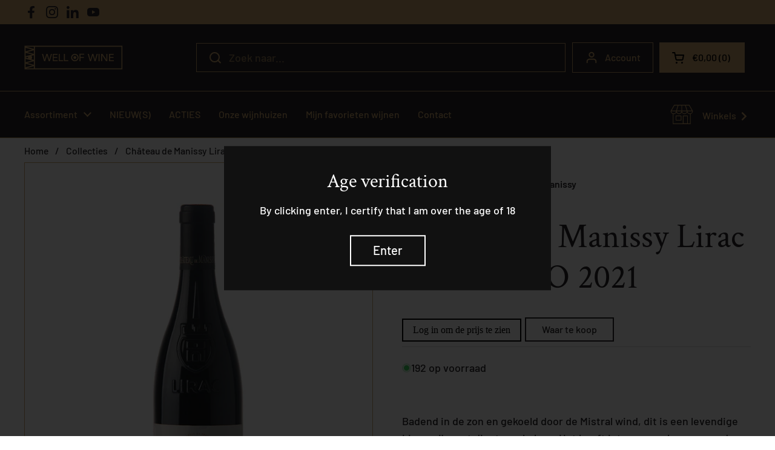

--- FILE ---
content_type: text/javascript
request_url: https://wellofwine.nl/cdn/shop/t/8/assets/component-order-instructions.js?v=136264716620651298621764619570
body_size: -489
content:
KROWN.saveToSessionStorage = () => {
  const specialInstructions = document.getElementById('cartSpecialInstructions').value;
  sessionStorage.setItem('cartSpecialInstructions', specialInstructions);
}
if (document.getElementById('cartSpecialInstructions')) {
  document.getElementById('cartSpecialInstructions').addEventListener('input', KROWN.saveToSessionStorage);
}

KROWN.loadFromSessionStorage = () => {
  const savedInstructions = sessionStorage.getItem('cartSpecialInstructions');
  if ( savedInstructions ) {
    document.getElementById('cartSpecialInstructions').value = savedInstructions;
  }
}
document.addEventListener('DOMContentLoaded', KROWN.loadFromSessionStorage);

--- FILE ---
content_type: image/svg+xml
request_url: https://wellofwine.nl/cdn/shop/files/Iconen_herkomst.svg?v=5876879222414386866
body_size: 616
content:
<svg xml:space="preserve" style="enable-background:new 0 0 96 96;" viewBox="0 0 96 96" y="0px" x="0px" xmlns:xlink="http://www.w3.org/1999/xlink" xmlns="http://www.w3.org/2000/svg" id="Laag_1" version="1.1">
<style type="text/css">
	.st0{fill:#767677;}
	.st1{fill:#AB6C39;}
</style>
<path d="M29.2546444,33.7674141c0.3104534,0.7539787,0.7065468,1.4649467,1.172348,2.1225243l-4.4122849,4.5887756
	l2.3142414,2.3142433l4.4629097-4.4629097c1.3454475,1.0193291,2.9124184,1.7244911,4.5626297,2.0082207v5.9260483h3.2399406
	v-5.9063148c1.7570648-0.2633476,3.3546181-0.9501038,4.7019043-1.9449158l4.5550613,4.3798714l2.3142395-2.3142433
	l-4.4950867-4.4950867c0.9345665-1.3259964,1.5732307-2.8697624,1.8264618-4.5304527h5.9085617v-3.2399387h-5.9022026
	c-0.2512131-1.7316132-0.9005966-3.3481503-1.8699379-4.7247581l4.5322037-4.5322075l-2.3142395-2.3142414l-4.4982643,4.4982643
	c-0.674427-0.5039806-1.4145355-0.9295387-2.2130394-1.2583275c-0.8250809-0.3397484-1.6808472-0.5660439-2.5456619-0.686121
	V13.402091h-3.2399406v5.8383169c-1.6648293,0.2769642-3.2629471,0.9428024-4.6373367,1.9653549l-4.3882027-4.5637341
	l-2.3142414,2.3142414l4.4162388,4.5929012c-0.9844685,1.3919487-1.6123543,2.9983425-1.8526211,4.6640644h-6.0349808v3.2399387
	h6.0591488C28.729393,32.2391434,28.9452229,33.0159798,29.2546444,33.7674141z M46.3800316,29.8332043
	c0,3.9342098-3.2399406,7.1741505-7.405571,7.1741505c-3.9342117,0-7.1741505-3.2399406-7.1741505-7.1741505
	c0-4.1656342,3.2399387-7.4055729,7.1741505-7.4055729C43.1400909,22.4276314,46.3800316,25.6675701,46.3800316,29.8332043z
	 M30.1803417,81.4407806l-3.0085125,1.1571274c-1.6199703-4.3970642-8.0998459-7.8684235-15.0425701-7.8684235v-3.4713669
	C20.4605293,71.2581177,28.0975246,75.6551819,30.1803417,81.4407806z M56.5266304,60.9732971
	c1.3372421,0.8627968,2.6183548,1.7666855,3.8415375,2.7081299c6.8846245-4.8221664,15.0928154-7.2344475,23.5025749-7.2344475
	v3.2399406c-7.4644775,0-14.7422104,2.2306747-20.8364639,6.1899033c1.0984573,0.9688721,2.1387482,1.9717636,3.115593,3.0077362
	c5.2464142-3.292572,11.385788-5.0320053,17.720871-5.0320053v3.4713593c-5.4947433,0-10.8098679,1.4329376-15.4745712,4.1389389
	c0.8917847,1.1111832,1.7134399,2.2551575,2.4632797,3.4289322c4.0184631-2.3680344,8.5144501-3.633667,13.0112915-3.633667
	v3.4713669c-4.1320343,0-7.8940887,1.1094589-11.2883377,3.1581039c0.5927582,1.1594162,1.1170197,2.3443222,1.5685196,3.5531921
	l-3.2399368,1.1571274c-6.4798737-17.819664-30.7794075-30.3165627-58.7817307-30.3165627v-3.2399368
	c15.614378,0,30.1183453,3.7231255,41.3604279,10.093647c8.77742-6.5280457,19.3689041-10.093647,30.3810577-10.093647v3.2399368
	C73.9637985,52.2813454,64.4415359,55.3542557,56.5266304,60.9732971z M44.9914856,81.4407806L41.982975,82.597908
	c-3.2399406-8.7941208-15.7368431-15.2739944-29.8537159-15.2739944v-3.2399368
	C27.8661003,64.0839767,41.2887001,71.2581177,44.9914856,81.4407806z M60.0340576,81.4407806L56.794117,82.597908
	c-5.0913315-13.4225998-23.1424141-22.9109879-44.664856-22.9109879v-3.2399406
	C34.8088226,56.4469795,54.4798775,66.6296387,60.0340576,81.4407806z" class="st1"></path>
</svg>


--- FILE ---
content_type: image/svg+xml
request_url: https://wellofwine.nl/cdn/shop/files/well-of-wine-logo-gold.svg?v=1712826399
body_size: 1190
content:
<?xml version="1.0" encoding="utf-8"?>
<!-- Generator: Adobe Illustrator 28.0.0, SVG Export Plug-In . SVG Version: 6.00 Build 0)  -->
<svg version="1.1" id="Laag_1" xmlns="http://www.w3.org/2000/svg" xmlns:xlink="http://www.w3.org/1999/xlink" x="0px" y="0px"
	 viewBox="0 0 200 49.0987473" style="enable-background:new 0 0 200 49.0987473;" xml:space="preserve">
<style type="text/css">
	.st0{clip-path:url(#SVGID_00000033334604090101109160000013132128457787284641_);fill:#CEA66E;}
	.st1{fill:#CEA66E;}
	.st2{clip-path:url(#SVGID_00000119106230340010577820000004802493735832905878_);fill:#CEA66E;}
</style>
<g>
	<defs>
		<rect id="SVGID_1_" width="200" height="49.0987473"/>
	</defs>
	<clipPath id="SVGID_00000060004555376409254310000004563554577071590312_">
		<use xlink:href="#SVGID_1_"  style="overflow:visible;"/>
	</clipPath>
	<path style="clip-path:url(#SVGID_00000060004555376409254310000004563554577071590312_);fill:#CEA66E;" d="
		M197.1826477,46.3020859H21.6994915V2.8099773h175.491272L197.1826477,46.3020859z M19.5294056,6.9078131L3.964098,2.8099773
		h15.5608673L19.5294056,6.9078131z M19.5294056,17.2122803L5.6369338,13.4476728v-0.0480289l13.8924713-3.7520485V17.2122803z
		 M19.5294056,29.1725712l-4.9756413-1.2967434c1.8205986-1.5073261,2.074049-4.2049751,0.5667219-6.0255966
		c-0.1706724-0.2061424-0.3605795-0.3953056-0.5667219-0.565979l4.9712009-1.2967415L19.5294056,29.1725712z M19.5294056,39.4725838
		L5.61549,35.7035484v-0.0428543l13.9139156-3.7609119V39.4725838z M19.5294056,46.3020859H3.9685402l15.5608654-4.0889854
		V46.3020859z M2.8099546,37.1258965l13.6937265,3.5917168V40.7612L2.8099546,44.1452827V37.1258965z M2.8099546,27.1842308
		l13.6937265,3.3840847v0.0435982L2.8099546,34.1733208V27.1842308z M2.8099546,24.3572636l5.0140657-1.2967434
		c-0.3731394,0.9856815-0.3731394,2.074049,0,3.060463l-5.0140657-1.3529015V24.3572636z M2.8099546,14.847847l13.715148,3.6094494
		v0.0428429l-13.715148,3.3937016V14.847847z M2.8099546,4.9061913l13.715148,3.388515v0.0435867l-13.715148,3.5835857V4.9061913z
		 M0.6487321,48.4507484h198.7040253V0.6487321H0.6487321V48.4507484z"/>
</g>
<polygon class="st1" points="41.5003624,28.9736557 41.5432281,28.9736557 45.0359192,17.0998058 47.3316231,17.0998058 
	50.7895889,28.9736557 50.8324318,28.9736557 54.1130714,17.0998058 56.3260231,17.0998058 51.9651527,32.0038109 
	49.8039322,32.0038109 46.1819458,20.0265198 46.1427574,20.0265198 42.5118866,32.0038109 40.3506622,32.0038109 
	35.9631844,17.0998058 38.2152824,17.0998058 "/>
<polygon class="st1" points="60.0263901,30.1493683 67.8068466,30.1493683 67.8068466,32.0039597 57.9427338,32.0039597 
	57.9427338,17.0999641 67.5001831,17.0999641 67.5001831,18.9279594 60.0263901,18.9279594 60.0263901,23.3930264 
	67.0590744,23.3930264 67.0590744,25.1825981 60.0263901,25.1825981 "/>
<polygon class="st1" points="72.2590332,30.1493683 78.9111862,30.1493683 78.9111862,32.0039597 70.1753845,32.0039597 
	70.1753845,17.0999641 72.2590332,17.0999641 "/>
<polygon class="st1" points="82.5940094,30.1493683 89.2594681,30.1493683 89.2594681,32.0039597 80.5103607,32.0039597 
	80.5103607,17.0999641 82.5940094,17.0999641 "/>
<polygon class="st1" points="134.3208923,28.9823036 134.3600311,28.9823036 137.8564301,17.1084652 140.1521759,17.1084652 
	143.6101379,28.9823036 143.6529846,28.9823036 146.9380493,17.1084652 149.1465759,17.1084652 144.7812347,32.0168915 
	142.6200256,32.0168915 138.9980316,20.0344353 138.9677277,20.0344353 135.3449707,32.0168915 133.1837463,32.0168915 
	128.7836914,17.1084652 131.0358276,17.1084652 "/>
<rect x="150.7630615" y="17.1081047" class="st1" width="2.0836544" height="14.9084253"/>
<polygon class="st1" points="166.5535126,29.0255299 166.5926666,29.0255299 166.5926666,17.1088257 168.6755981,17.1088257 
	168.6755981,32.0165291 166.048111,32.0165291 158.1723633,19.8449116 158.1287994,19.8449116 158.1287994,32.0165291 
	156.0458679,32.0165291 156.0458679,17.1088257 158.7598114,17.1088257 "/>
<polygon class="st1" points="173.9795074,30.1623783 181.759964,30.1623783 181.759964,32.0169678 171.8788452,32.0169678 
	171.8788452,17.1085339 181.4355774,17.1085339 181.4355774,18.9409695 173.9795074,18.9409695 173.9795074,23.4060383 
	181.0121918,23.4060383 181.0121918,25.1956081 173.9795074,25.1956081 "/>
<polygon class="st1" points="114.2560196,31.8524189 112.1679459,31.8524189 112.1679459,16.9484138 121.4704514,16.9484138 
	121.4704514,18.8030167 114.2515945,18.8030167 114.2515945,23.4106827 121.0079269,23.4106827 121.0079269,25.2002544 
	114.2560196,25.2002544 "/>
<g>
	<defs>
		<rect id="SVGID_00000037689963427459500570000015849459189894761878_" width="200" height="49.0987473"/>
	</defs>
	<clipPath id="SVGID_00000090271444539914633230000008992633234367743922_">
		<use xlink:href="#SVGID_00000037689963427459500570000015849459189894761878_"  style="overflow:visible;"/>
	</clipPath>
	<path style="clip-path:url(#SVGID_00000090271444539914633230000008992633234367743922_);fill:#CEA66E;" d="M102.7280197,16.97015
		c-4.1946335-0.0022087-7.5964508,3.3959122-7.5986633,7.5905495c-0.0029755,4.1938934,3.3959122,7.596447,7.5897827,7.5986671
		c4.1946411,0.0022087,7.5964584-3.3959122,7.5994339-7.5905495v-0.0036983
		C110.318573,20.3719692,106.9204483,16.9723606,102.7280197,16.97015 M102.7280197,19.0752258
		c3.031662-0.0022087,5.4913864,2.4530964,5.4935913,5.4854736c0.0029755,3.0316334-2.4530945,5.4913692-5.4847031,5.4935799
		c-3.0316544,0.0022202-5.4913788-2.4530849-5.4943542-5.4854622v-0.0036983
		C97.2455292,21.535696,99.6986237,19.079668,102.7280197,19.0752258"/>
	<path style="clip-path:url(#SVGID_00000090271444539914633230000008992633234367743922_);fill:#CEA66E;" d="
		M102.7280197,21.6514168c1.6092758,0,2.913414,1.3041382,2.913414,2.9134083c0,1.609293-1.3041382,2.9134216-2.913414,2.9134216
		c-1.6092682,0-2.9134064-1.3041286-2.9134064-2.9134216C99.8146133,22.955555,101.1187515,21.6514168,102.7280197,21.6514168"/>
</g>
</svg>


--- FILE ---
content_type: image/svg+xml
request_url: https://wellofwine.nl/cdn/shop/files/Iconen_blad.svg?v=10521160673932977473
body_size: -212
content:
<svg xml:space="preserve" style="enable-background:new 0 0 96 96;" viewBox="0 0 96 96" y="0px" x="0px" xmlns:xlink="http://www.w3.org/1999/xlink" xmlns="http://www.w3.org/2000/svg" id="Laag_1" version="1.1">
<style type="text/css">
	.st0{fill:#AB6C39;}
	.st1{fill:none;stroke:#AB6C39;stroke-width:3;stroke-linejoin:round;stroke-miterlimit:10;}
	.st2{fill-rule:evenodd;clip-rule:evenodd;fill:#AB6C39;}
	.st3{fill:none;stroke:#AB6C39;stroke-width:3;stroke-miterlimit:10;}
</style>
<path d="M46.885437,61.4259796v9.1386719c-2.9572754,0.3056641-5.0271606,1.303894-5.1777344,1.3783569
	l1.3300781,2.6884766c0.0527344-0.0253906,5.3564453-2.5874023,10.7060547,0.0058594l1.3085938-2.7001953
	c-1.7788696-0.8613892-3.5357056-1.2630005-5.1669922-1.399353v-9.1502686
	c2.182373-0.3133545,4.1778564-1.2789307,5.7285156-2.8204956c2.1025391-2.0888672,3.2597656-5.0019531,3.2597656-8.2026367
	c0-5.5249023-3.03125-13.9082031-3.1601562-14.2626953l-0.359375-0.9863281H41.4303589L41.0631714,36.08461
	c-0.1289062,0.3417969-3.1660156,8.4360352-3.1660156,14.2797852c0,3.3383789,1.1240234,6.2939453,3.1640625,8.3217773
	C42.6237793,60.2388458,44.6230469,61.1667023,46.885437,61.4259796z M43.5241089,38.1153717h9.7119141
	c0.7822266,2.331543,2.6376953,8.2817383,2.6376953,12.2490234c0,2.3959961-0.8427734,4.5532227-2.3740234,6.0751953
	c-1.3632812,1.3544922-3.1445312,2.0693359-5.171875,2.0693359c-0.0380859,0-0.0751953-0.0004883-0.109375,0
	c-2.0146484,0-3.7578125-0.6738281-5.0419922-1.9501953c-1.4697266-1.4609375-2.2792969-3.6606445-2.2792969-6.1943359
	C40.8971558,46.1759186,42.7399292,40.3868561,43.5241089,38.1153717z M33.9536133,24.6744537l25.3439331-9.9248047v7.1967773h3
	V10.3531647l-36.1875,14.1713867v0.1499023v1.5v57.7763672h44.5263672V24.6744537H33.9536133z M67.6364136,80.9508209H29.1100445
	V27.6744537h38.5263672V80.9508209z" class="st0"></path>
</svg>


--- FILE ---
content_type: image/svg+xml
request_url: https://wellofwine.nl/cdn/shop/files/Iconen_euro_price.svg?v=15571390690640177782
body_size: -501
content:
<svg fill="none" stroke="#AB6C39" stroke-width="3" xmlns="http://www.w3.org/2000/svg" viewBox="0 0 64 64"><path stroke-linecap="round" d="M43.12,58H20.88a2.33,2.33,0,0,1-2.33-2.33V28.89a1.15,1.15,0,0,1,.37-.85L30.73,17a1.16,1.16,0,0,1,1.56,0L45.05,28a1.18,1.18,0,0,1,.4.88V55.7A2.33,2.33,0,0,1,43.12,58Z"></path><path stroke-linecap="round" d="M32,25.2c-4.39,0-7.95-4.31-7.95-9.62S27.61,6,32,6s8,4.3,8,9.61"></path><path d="M39.78,46.88a8.1,8.1,0,1,1-1.53-13.8"></path><line y2="38.07" x2="36.17" y1="38.07" x1="22.68"></line><line y2="43.12" x2="34.54" y1="43.12" x1="22.68"></line></svg>